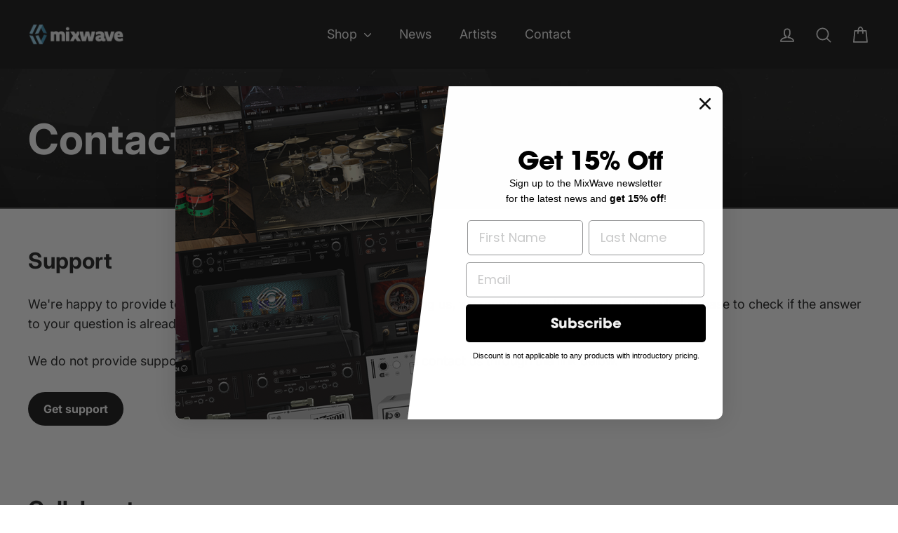

--- FILE ---
content_type: text/css
request_url: https://mixwave.com/cdn/shop/t/46/assets/global-css-overrides.css?v=161141163144421856361769055786
body_size: -276
content:
.btn--inverse.bundle-cta,.btn--inverse.quick-add{width:100%;border-radius:999px;border:2px solid #C9C9CD!important;background:transparent!important;color:#111!important;justify-content:center;transition:background-color .18s ease,color .18s ease,border-color .18s ease}.btn--inverse.bundle-cta:hover,.btn--inverse.quick-add:hover,.btn--inverse.bundle-cta:focus-visible,.btn--inverse.quick-add:focus-visible{background:#111!important;color:#f1f1f1!important;border-color:#111!important}.grid-product__title{margin-bottom:24px;font-weight:800}.template-collection .product-grid-container,.template-search .product-grid-container{display:flex!important;flex-wrap:wrap!important;align-items:stretch!important;align-content:stretch!important}.grid-overflow-wrapper .grid.grid--uniform{display:flex!important;align-items:stretch!important;align-content:stretch!important}@media (min-width: 769px){.grid-overflow-wrapper .grid.grid--uniform{flex-wrap:wrap!important}}@media (max-width: 768px){.grid-overflow-wrapper .grid.grid--uniform{flex-wrap:nowrap!important}}.template-collection .product-grid-container .grid__item.grid-product,.template-search .product-grid-container .grid__item.grid-product,.grid-overflow-wrapper .grid__item.grid-product{float:none!important;display:flex!important;flex-direction:column!important;align-self:stretch!important}.grid__item.grid-product .grid-product__content,.grid__item.grid-product .grid-product__link,.grid__item.grid-product .grid-product__meta{display:flex!important;flex-direction:column!important;flex:1 1 auto!important}.grid__item.grid-product .grid-product__price{margin-top:auto!important}.grid-product__price{font-weight:700}.grid__item.grid-product .product-quick-add,.grid__item.grid-product .bundle-cta{margin-top:8px}.product-quick-add__row{display:flex;gap:10px;align-items:center}.product-quick-add__row .product-quick-add__select{flex:0 0 33%;max-width:33%;height:44px;border-radius:999px;border:2px solid #C9C9CD;padding:0 34px 0 14px;font-size:14px}
/*# sourceMappingURL=/cdn/shop/t/46/assets/global-css-overrides.css.map?v=161141163144421856361769055786 */


--- FILE ---
content_type: image/svg+xml
request_url: https://cdn.shopify.com/s/files/1/0494/7918/8636/files/external-link-2.svg?v=1727294998
body_size: -562
content:
<svg class="feather feather-external-link" stroke-linejoin="round" stroke-linecap="round" stroke-width="2" stroke="#111111" fill="none" viewBox="0 0 24 24" height="16" width="16" xmlns="http://www.w3.org/2000/svg"><path d="M18 13v6a2 2 0 0 1-2 2H5a2 2 0 0 1-2-2V8a2 2 0 0 1 2-2h6"></path><polyline points="15 3 21 3 21 9"></polyline><line y2="3" x2="21" y1="14" x1="10"></line></svg>

--- FILE ---
content_type: text/javascript
request_url: https://mixwave.com/cdn/shop/t/46/assets/product-quick-add.js?v=28966702651268419621769045962
body_size: -30
content:
(function(){function initForm(form){if(form.__pqaInit)return;form.__pqaInit=!0;const btn=form.querySelector('button[type="submit"]');form.addEventListener("click",e=>{e.stopPropagation()}),form.addEventListener("submit",async e=>{if(e.preventDefault(),e.stopPropagation(),!!btn){btn.classList.add("is-loading");try{const data=new FormData(form),json=await(await fetch(window.theme&&window.theme.routes&&window.theme.routes.cartAdd||"/cart/add.js",{method:"POST",credentials:"same-origin",headers:{"X-Requested-With":"XMLHttpRequest",Accept:"application/json"},body:data})).json();if(json&&json.status===422){console.warn(json);return}form.dispatchEvent(new CustomEvent("ajaxProduct:added",{bubbles:!0,detail:{product:json,addToCartBtn:btn}}))}catch(err){console.error(err)}finally{btn.classList.remove("is-loading")}}})}function initAll(){document.querySelectorAll("form[data-product-quick-add]").forEach(initForm)}document.addEventListener("DOMContentLoaded",initAll),document.addEventListener("shopify:section:load",initAll)})();
//# sourceMappingURL=/cdn/shop/t/46/assets/product-quick-add.js.map?v=28966702651268419621769045962


--- FILE ---
content_type: application/x-javascript
request_url: https://app.cart-bot.net/public/status/shop/mixwavellc.myshopify.com.js?1769424234
body_size: -323
content:
var giftbee_settings_updated='1767590488c';